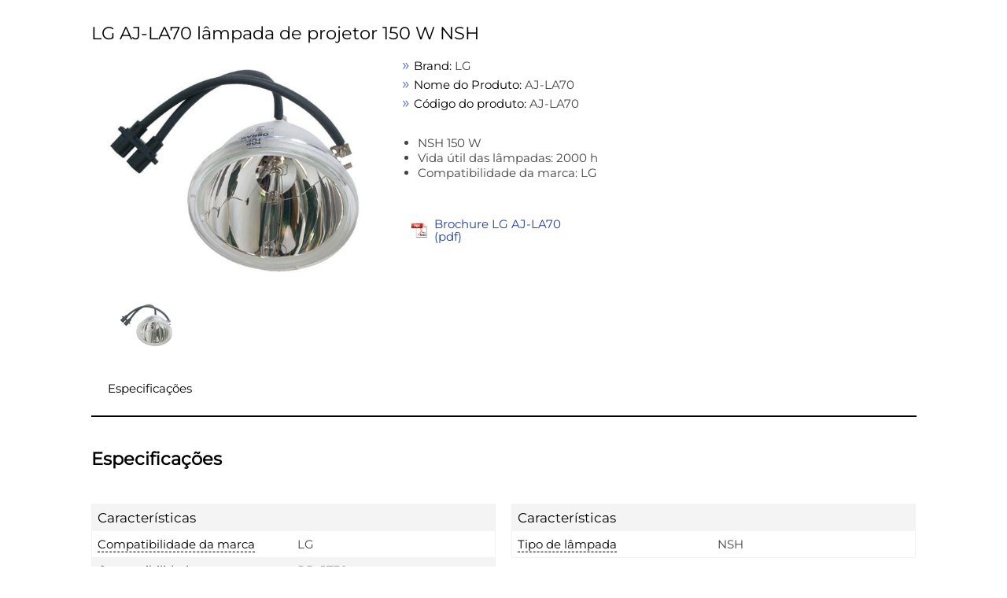

--- FILE ---
content_type: text/html; charset=UTF-8
request_url: https://prf.icecat.biz/index.cgi?prod_id=AJ-LA70;vendor=lg;shopname=intermedia.pt;lang=pt
body_size: 592
content:
<!DOCTYPE html>
<html>
<head>
    <meta http-equiv='Content-Type' content='text/html; charset=utf-8'>
    <link rel="SHORTCUT ICON" href="/favicon.ico?v=2" type="image/x-icon">
    <title></title>
</head>
<body>


<div id="loadLiveIcecat"></div>
<input type="hidden" id="liveIcecatData"
       data-IcecatProductId=""
       data-Brand="lg"
       data-ProductCode="AJ-LA70"
       data-GTIN=""
       data-languageCode="pt"
       data-UserName="intermedia.pt"
>
</body>

<script async src="https://live.icecat.biz/js/live-current-2.js"></script>
<script>
    document.addEventListener('DOMContentLoaded', function() {
        var element = document.getElementById('liveIcecatData');
        if (element)
        {
            var userName = decodeURIComponent(element.dataset.username);
            /*
             * will evaluate to true if value is not:
             *
             * null
             * undefined
             * NaN
             * empty string ("")
             * 0
             * false
             */
            if (userName)
            {
                var request = {};
                var languageCode = decodeURIComponent(element.dataset.languagecode);
                if (element.dataset.icecatproductid) {
                    request.IcecatProductId = decodeURIComponent(element.dataset.icecatproductid);
                } else if (element.dataset.gtin) {
                    request.GTIN = decodeURIComponent(element.dataset.gtin);
                } else {
                    request.Brand = decodeURIComponent(element.dataset.brand);
                    request.ProductCode = decodeURIComponent(element.dataset.productcode);
                }
                //request.Type = 'html';
                request.UserName = userName;
                request.lang = languageCode;

                window.addEventListener('liveload', function() {
                    IcecatLive.getDatasheet("#loadLiveIcecat", request, languageCode);
                });
            }
        }
    });
</script>

</html>


--- FILE ---
content_type: text/html; charset=UTF-8
request_url: https://live.icecat.biz/api/html?lang=pt&content=productstory%2Ctitle%2Cgallery%2Cfeaturelogos%2Cessentialinfo%2Cbulletpoints%2Cmarketingtext%2Cmanuals%2Creasonstobuy%2Ctours3d%2Cvideos%2Cfeaturegroups%2Creviews&version=2.0.0&Brand=lg&ProductCode=AJ-LA70&UserName=intermedia.pt&selector=%23loadLiveIcecat
body_size: 19554
content:
<div class="wrap">
    
    
    <div class="IcecatLive" id="icecatLiveMainContainer" data-icecat-id="3916262" data-shopname="intermedia.pt">
        
        <div class="IcecatLive container">
                            <div class="IcecatLive for-title">
                    <div class="-bp-container">
                        <span>LG AJ-LA70 lâmpada de projetor 150 W NSH</span>
                    </div>
                </div>
            
            <div class="IcecatLive container clearfix">
                <div class="icecatlive-gallery-wrapper">
                                            <div class="IcecatLive for-gallery">
    <div class="-icecat-product_wrapper clearfix">
        <div id="tooltip-containeer">
            <div id="tooltip-top">
                <div class="-icecat-left"></div>
                <div class="-icecat-center"></div>
                <div class="-icecat-right"></div>
            </div>
            <div id="tooltip-left-border">
                <div id="tooltip-right-border">
                    <div id="content"></div>
                </div>
            </div>
            <div id="tooltip-bottom">
                <div class="-icecat-left"></div>
                <div class="-icecat-center"></div>
                <div class="-icecat-right"></div>
            </div>
        </div>

        <div class="-icecat-left_side">
            <div id="liveMainImage" class="-icecat-product_img -icecat-ajax-loader">
                                                            <!-- product gallery main image -->
                                                                                                                                                        <img id="img-medium-3916262-13868338" class="-icecat-ajaxImg" src="" alt="LG AJ-LA70 lâmpada de projetor 150 W NSH ProductImage">
                                                                        </div>
        </div>
        <div class="-icecat-right_side">
                            <div class="-icecat-slide_wrapper_bar">
                    <div class="-icecat-slide_images">
                        <div class="-icecat-prevButt -icecat-prev -icecat-none-select"></div>
                        <div class="-icecat-all_imgs">
                                                            <div class="-icecat-mini_img" data="0"
                                                                                                                    data-ID="13868338"
                                                                                                                    data-LowPic="https://images.icecat.biz/img/norm/low/3916262-4407.jpg"
                                                                                                                    data-LowSize="19747"
                                                                                                                    data-LowHeight="161"
                                                                                                                    data-LowWidth="200"
                                                                                                                    data-ThumbPic="https://images.icecat.biz/thumbs/3916262.jpg"
                                                                                                                    data-ThumbPicSize="4492"
                                                                                                                    data-Pic="https://images.icecat.biz/img/norm/high/3916262-4407.jpg"
                                                                                                                    data-Size="51091"
                                                                                                                    data-PicHeight="403"
                                                                                                                    data-PicWidth="500"
                                                                                                                    data-Pic500x500="https://images.icecat.biz/img/gallery_mediums/img_3916262_medium_1481111905_944_23568.jpg"
                                                                                                                    data-Pic500x500Size="58079"
                                                                                                                    data-Pic500x500Height="403"
                                                                                                                    data-Pic500x500Width="500"
                                                                                                                    data-No="1"
                                                                                                                    data-IsMain="Y"
                                                                                                                    data-Updated="2017-03-29 14:56:01"
                                                                                                                    data-IsPrivate="0"
                                                                                                                    data-Type="ProductImage"
                                                                                                                                                        data-productId="3916262"
                                >
                                                                        <a href="#"  > <!--video, 360 -->
                                        <img id="img-thumb-3916262-13868338"
                                                class="-icecat-ajaxImg"  src="" alt="LG AJ-LA70 lâmpada de projetor 150 W NSH ProductImage">
                                    </a>
                                </div>
                                                    </div>
                        <div class="-icecat-nextButt -icecat-next -icecat-none-select"></div>
                    </div>
                </div>
                    </div>
    </div>

            <div id="modal_window" class="-icecat-modal_window -icecat-none-select" style="display: none;">
    <div class="-icecat-modal_slide_wrapper">

        <div class="-icecat-prev_button -icecat-none-select"></div>
        <div class="-icecat-next_button -icecat-none-select"></div>

        <div class="-icecat-close"></div>
        <div id="zoomWrapper" class="-icecat-full_size_img" data="0">
            <img class="" src="">
            <div class="-icecat-loader -icecat-hidden"></div>
        </div>
        <div class="-icecat-slide_content">
            <div id="zoomPanel" class="-icecat-nav_details">
                <a id="zoomIn" data-zoom-in="Zoom in" class="-icecat-zoomInDeactivate" href="javascript:void(0);"></a>
                <a id="zoomOut" data-zoom-out="Zoom out" class="-icecat-zoomOutDeactivate" href="javascript:void(0);"></a>
                <a id="initialState" data-zoom-init="Original size" class="-icecat-initialStateDeactivate" href="javascript:void(0);"></a>
            </div>
        </div>

        <div class="-icecat-product_wrapper light-box">
                            <div class="-icecat-slide_wrapper_bar">
                    <div class="-icecat-slide_images">
                        <div class="-icecat-prevButt -icecat-prev -icecat-none-select"></div>

                        <div class="-icecat-all_imgs">
                                                                                                <div class="-modal-gallery-cont" data="0"
                                                                                                                                data-ID="13868338"
                                                                                                                                data-LowPic="https://images.icecat.biz/img/norm/low/3916262-4407.jpg"
                                                                                                                                data-LowSize="19747"
                                                                                                                                data-LowHeight="161"
                                                                                                                                data-LowWidth="200"
                                                                                                                                data-ThumbPic="https://images.icecat.biz/thumbs/3916262.jpg"
                                                                                                                                data-ThumbPicSize="4492"
                                                                                                                                data-Pic="https://images.icecat.biz/img/norm/high/3916262-4407.jpg"
                                                                                                                                data-Size="51091"
                                                                                                                                data-PicHeight="403"
                                                                                                                                data-PicWidth="500"
                                                                                                                                data-Pic500x500="https://images.icecat.biz/img/gallery_mediums/img_3916262_medium_1481111905_944_23568.jpg"
                                                                                                                                data-Pic500x500Size="58079"
                                                                                                                                data-Pic500x500Height="403"
                                                                                                                                data-Pic500x500Width="500"
                                                                                                                                data-No="1"
                                                                                                                                data-IsMain="Y"
                                                                                                                                data-Updated="2017-03-29 14:56:01"
                                                                                                                                data-IsPrivate="0"
                                                                                                                                data-Type="ProductImage"
                                                                                                                                 >
                                        <a href="#" >
                                            <img class="-icecat-ajaxImg" id="img-thumb-3916262-13868338" src="">
                                        </a>
                                    </div>
                                                            
                        </div>
                        <div class="-icecat-nextButt -icecat-next -icecat-none-select -next-gallery-modal"></div>
                    </div>
                </div>
                    </div>

    </div>
</div>
    
</div>                                    </div>
                <div class="icecatlive-right-wrapper">
                                            <div class="IcecatLive for-essentialinfo">
    <div class="-essential-container">
                    <div class="-icecat-info_product">
                <span class="-title">Brand:</span>
                <span class="-text">LG</span>
            </div>
        
        
        
                    <div class="-icecat-info_product">
                <span class="-title">Nome do Produto:</span>
                <span class="-text">AJ-LA70</span>
            </div>
        
                    <div class="-icecat-info_product">
                <span class="-title">C&oacute;digo do produto:</span>
                <span class="-text">AJ-LA70</span>
            </div>
        
            </div>
</div>                    
                    
                                            <div class="IcecatLive for-bulletpoints">
            <div class="-icecat-text">
            <ul id="bullet-points-list">
                                    <li>NSH 150 W</li>
                                    <li>Vida útil das lâmpadas: 2000 h</li>
                                    <li>Compatibilidade da marca: LG</li>
                            </ul>
        </div>
    </div>                    
                                            <div class="IcecatLive for-manuals">
    <div tab="multimedia_tpl" class="-icecat-table -manuals-container">
                    <div class="-icecat-div_table_cell">
                <div class="-icecat-tableRow">
                    <div class="-icecat-ds_label">
                        <a href="https://icecat.biz/rest/product-pdf?productId=3916262&lang=pt" data-type="application/pdf" target="_blank">
                            <div class="-manual-logo"></div>
                        </a>
                    </div>

                    <div class="-icecat-ds_data -text">
                        <a href="https://icecat.biz/rest/product-pdf?productId=3916262&lang=pt" target="_blank">
                            Brochure LG AJ-LA70 (pdf)                        </a>
                    </div>
                </div>
            </div>
            </div>
</div>                                    </div>
            </div>

            
            <div class="IcecatLive container clearfix">
                                    <div id="icecatLiveTabs">
                        <ul>
                            
                                                                                                                                                                                                            <li>
                                    <a href="#icecatLiveFeatureGroups">Especificações</a>
                                </li>
                                                                                </ul>
                    </div>
                            </div>

            
            
            
            
            
            
                            <div id="icecatLiveFeatureGroups" class="IcecatLive for-featuregroups">
            <div class="-header">
            <h2>Especificações</h2>
        </div>
        <div tab="featureGroups_tpl" class="-icecat-table">
        <div class="-icecat-col-left">
                            <div class="-icecat-feature-group">
                    <div class="-icecat-tableRowHead -title">
                        <span title="Características">Características</span>
                    </div>
                                            <div class="-icecat-tableRow">
                            <div class="-icecat-ds_label">
                                                                    <div class="-icecat-tip-anchor -icecat-tip-anchor-text">
                                        <span class="-text">Compatibilidade da marca</span>
                                    </div>
                                    <div class="-icecat-tooltip-containeer">
                                        <div>What other brands this brand can be used with.</div>
                                    </div>
                                                            </div>
                            <div class="-icecat-ds_data -text"> LG </div>
                        </div>
                                            <div class="-icecat-tableRow">
                            <div class="-icecat-ds_label">
                                                                    <div class="-icecat-tip-anchor -icecat-tip-anchor-text">
                                        <span class="-text">Compatibilidade</span>
                                    </div>
                                    <div class="-icecat-tooltip-containeer">
                                        <div>The other products, software and hardware this product can be used with.</div>
                                    </div>
                                                            </div>
                            <div class="-icecat-ds_data -text"> RD-JT30 </div>
                        </div>
                                            <div class="-icecat-tableRow">
                            <div class="-icecat-ds_label">
                                                                    <div class="-icecat-tip-anchor -icecat-tip-anchor-text">
                                        <span class="-text">Vida útil das lâmpadas</span>
                                    </div>
                                    <div class="-icecat-tooltip-containeer">
                                        <div>The length of time (usually measured in hours) which the lamp can be used for.</div>
                                    </div>
                                                            </div>
                            <div class="-icecat-ds_data -text"> 2000 h </div>
                        </div>
                                            <div class="-icecat-tableRow">
                            <div class="-icecat-ds_label">
                                                                    <div class="-icecat-tip-anchor -icecat-tip-anchor-text">
                                        <span class="-text">Potência das lâmpadas</span>
                                    </div>
                                    <div class="-icecat-tooltip-containeer">
                                        <div>The power of the lamp, usually measured in watts (W).</div>
                                    </div>
                                                            </div>
                            <div class="-icecat-ds_data -text"> 150 W </div>
                        </div>
                                    </div>
                    </div>

        <div class="-icecat-col-right">
                            <div class="-icecat-feature-group">
                    <div class="-icecat-tableRowHead -title">
                        <span title="Características">Características</span>
                    </div>
                                            <div class="-icecat-tableRow">
                            <div class="-icecat-ds_label">
                                                                    <div class="-icecat-tip-anchor -icecat-tip-anchor-text"><span
                                                class="-text">Tipo de lâmpada</span></div>
                                    <div class="-icecat-tooltip-containeer">
                                        <div>The characteristics of the lamp.</div>
                                    </div>
                                                            </div>
                            <div class="-icecat-ds_data -text"> NSH </div>
                        </div>
                                    </div>
                    </div>

    </div>
</div>            
                    </div>


    </div>
</div>


--- FILE ---
content_type: text/plain
request_url: https://images.icecat.biz/get_image.cgi?type_image=thumb&product_gallery_id=13868338&data_type=json&product_id=3916262
body_size: 4338
content:
[data-uri]

--- FILE ---
content_type: text/plain
request_url: https://images.icecat.biz/get_image.cgi?type_image=medium&product_gallery_id=13868338&data_type=json&product_id=3916262
body_size: 56201
content:
[data-uri]